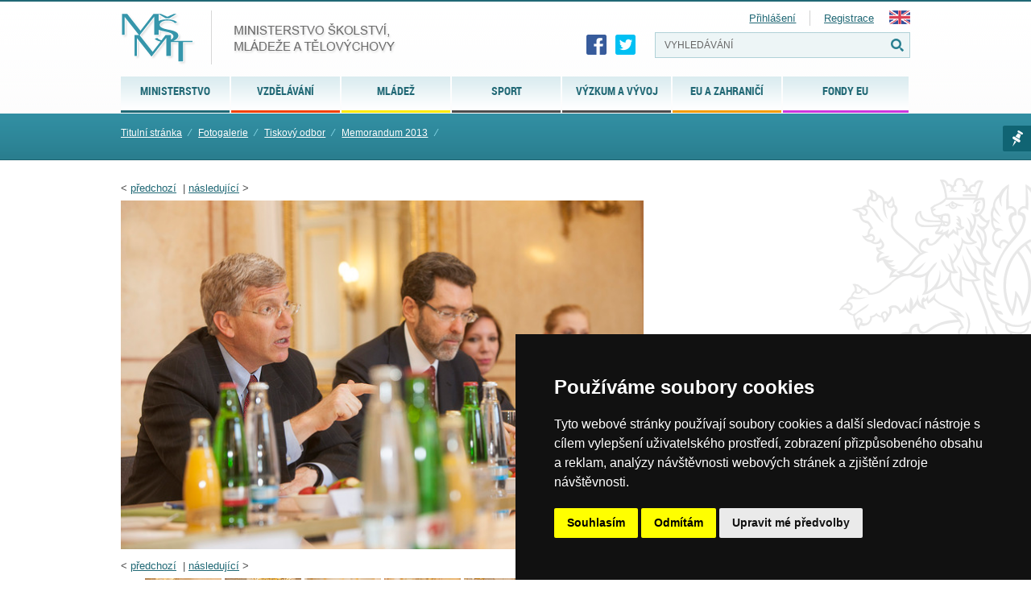

--- FILE ---
content_type: text/javascript
request_url: https://msmt.gov.cz/modules/obscura/js/obscura.js
body_size: 18335
content:
QCM.InlineGallery = function(options) {
  this.settings = Object.extend({
    cssRule: 'a[rel="ig"]',
    cssRuleAjax: 'a[rel^="ig["]',
    contentBefore: '',
    contentAfter: '',
    imgBase: 'img',
    visual: {
      morphDuration: 0.4,
      appearDuration: 0.4
    },
    ajax: {
      url: '',
      imgKey: 0,
      params: {
        'limit': 10,
        'offset': 0,
        'filter[id_albums][0]': null,
        'filter[sort]': 'porder',
        'filter[order]': 'ASC',
        'format': 'full'
      }
    }
  }, options);
  this.galleryArr = [];
  this.imgKey = 0;
  this.galKey = 0;
  this.overlay = null;
  this.igElement = null;
  this.build();
  this.init.defer(this);
}
QCM.InlineGallery.prototype = {
  build: function() {
    this.overlay = new Element('div', {'id': 'inlineGalleryBg', 'style': 'display: none', 'class': 'igclose'});
    this.igElement = new Element('div', {'id': 'inlineGallery', 'style': 'display: none', 'class': 'igclose'});
    this.igElement.update('<div id="customContentBefore"></div>'+
      '<div id="imgOuterBox">'+
        '<div id="imgInnerBox">'+
          '<img id="galleryImg" alt="" title="" />'+
          '<div id="galleryNav">'+
            '<a href="javascript:void(0)" id="prevImg"></a>'+
            '<a href="javascript:void(0)" id="nextImg"></a>'+
          '</div>'+
          '<div id="imgLoading">'+
            '<img src="'+this.settings.imgBase+'/loading.gif" alt="loading..." />'+
          '</div>'+
        '</div>'+
        '<div id="imgInfoBox">'+
          '<div id="imgInfo">'+
            '<div id="imgTitle"></div>'+
            '<div id="imgPos"></div>'+
          '</div>'+
          '<div id="imgClose">'+
            '<a href="javascript:void(0)" id="buttonClose" class="igclose"><img src="'+this.settings.imgBase+'/close.gif" alt="x" id="closeImg" /></a>'+
          '</div>'+
          '<div class="cl"></div>'+
        '</div>'+
      '</div>'+
      '<div id="customContentAfter"></div>');
    $(document.body).insert(this.overlay).insert(this.igElement);
  },
  init: function(t) {
    var imgs = [], gKey = t.galleryArr.length;
    $$(t.settings.cssRule).each(function(s, key) {
      if (s.href) {
        var imgSrc = s.href;
        imgs.push({link: imgSrc, name: s.title});
        s.observe('click', t.openGallery.bind(t, key, gKey));
      }
    }); // set onclick on each image which matches cssRule
    if (imgs.length > 0) {
      t.galleryArr.push(imgs);
    }
    $$(t.settings.cssRuleAjax).each(function(s) {
      var albumId = s.rel.slice(s.rel.indexOf('[')+1, s.rel.lastIndexOf(']')), gKey;
      if (!albumId.blank()) {
        t.settings.ajax.params['filter[id_albums][0]'] = albumId;
        new Ajax.Request(t.settings.ajax.url, {
          method: 'get',
          parameters: t.settings.ajax.params,
          onSuccess: function(transport) {
            gKey = t.galleryArr.push(transport.responseText.evalJSON(true)) - 1;
            s.observe('click', t.openGallery.bind(t, t.settings.ajax.imgKey, gKey));
          }
        });
      }
    });
    $('prevImg').setOpacity(0.6);
    $('nextImg').setOpacity(0.6);
    $$('.igclose').invoke('observe', 'click', t.close.bind(t));
  },

  openGallery: function(key, gKey, e) {
    this.imgKey = key;
    this.galKey = gKey;
    $$('select,object').each(function(s){s.hide();});
    $('imgInfoBox').hide();
    $('customContentBefore').hide();
    $('customContentAfter').hide();
    $('inlineGalleryBg').setStyle({
      opacity: 0.8,
      width: QCM.Methods.getPageSize().width + 'px',
      height: QCM.Methods.getPageSize().height + 'px'
    }).show();
    var galleryOffset = document.viewport.getScrollOffsets().top + document.viewport.getHeight()/25;
    $('inlineGallery').setStyle({top: galleryOffset + 'px'}).show();
    this.loadImage();
    e.stop();
  },

  loadImage: function() {
    var t = this, k = t.imgKey, imgs = t.galleryArr[t.galKey], s = t.settings, pos = k+1, count;

    if (k == 0) {
      $('prevImg').hide();
    } else {
      if (!$('prevImg').visible()) {
        $('prevImg').show();
      }
    }
    
    if (typeof imgs[k].count != 'undefined') {
      count = imgs[k].count;
    } else {
      count = imgs.length;
    }

    if (pos == count) {
      $('nextImg').hide();
    } else {
      if (!$('nextImg').visible()) {
        $('nextImg').show();
      }
    }
    t.updateNav();
    $('galleryImg').hide();
    $('imgLoading').show();
    if (typeof imgs[k].name != 'undefined') {
      $('galleryImg').alt = imgs[k].name;
      $('galleryImg').title = imgs[k].name;
      if ($('galleryImg').title != '') {
        $('imgTitle').innerHTML = $('galleryImg').title;
      }
    }

    $('imgPos').innerHTML = pos + ' z ' + count;

		$('galleryImg').src = imgs[k].link;

    var imgPreloader = new Image();
		imgPreloader.onload = function() {
      $('imgLoading').hide();
      $('imgInfoBox').hide();
      var boxHeight = imgPreloader.height + $('imgInfoBox').getHeight();
      $('galleryImg').src = imgs[k].link;
      $('customContentBefore').morph('width:'+imgPreloader.width+'px;', {duration: s.visual.morphDuration});
      $('customContentAfter').morph('width:'+imgPreloader.width+'px;', {duration: s.visual.morphDuration});
      $('imgOuterBox').morph('height:'+boxHeight+'px;width:'+imgPreloader.width+'px;', {duration: s.visual.morphDuration});
      t.showImage.delay(s.visual.morphDuration, t, imgPreloader.width, imgPreloader.height);
		}
    imgPreloader.src = imgs[k].link;
    t.preloadImages(k, imgs);
  },

  showImage: function(t, w, h) {
    $('imgInnerBox').setStyle({width: w+'px', height: h+'px'});
    var navHeight = h + 10;
    $('galleryNav').style.height = navHeight + 'px';
    $('galleryImg').appear({ duration: t.settings.visual.appearDuration });
    $('imgInfoBox').appear({ duration: t.settings.visual.appearDuration });
    if (t.settings.contentBefore != '') {
      $('customContentBefore').update(t.settings.contentBefore);
      $('customContentBefore').appear({ duration: t.settings.visual.appearDuration });
    }
    if (t.settings.contentAfter != '') {
      $('customContentAfter').update(t.settings.contentAfter);
      $('customContentAfter').appear({ duration: t.settings.visual.appearDuration });
    }
  },

  updateNav: function() {
    var t = this, k = t.imgKey, imgs = t.galleryArr[t.galKey], s = t.settings;
    if (typeof imgs[k].count != 'undefined') {
      if (k > 0) {
        $('prevImg').onclick = function() {
          t.imgKey--;
          t.loadImage();
          return false;
        }
      }
      if (k < imgs[k].count-1) {
        $('nextImg').onclick = function() {
          if ((k+1) % s.ajax.params.limit == 0 && imgs.length <= (k+1)) {
            t.imgKey++;
            t.getImagesFromServer(s.ajax.params.limit);
          } else {
            t.imgKey++;
            t.loadImage();
          } // if (pokud se pozice rovna nasobku limitu a zaroven je delka pole mensi nebo rovna pozici)
          return false;
        }
      }
    } else {
      if (k > 0) {
        $('prevImg').onclick = function() {
          t.imgKey--;
          t.loadImage();
          return false;
        }
      }
      if (k < imgs.length-1) {
        $('nextImg').onclick = function() {
          t.imgKey++;
          t.loadImage();
          return false;
        }
      }
    }
  },

  preloadImages: function() {
    var t = this, k = t.imgKey, imgs = t.galleryArr[t.galKey];
    if((imgs.length - 1) > k){
      var preloadNextImage = new Image();
      preloadNextImage.src = imgs[k + 1].link;
    }
    if(k > 0){
      var preloadPrevImage = new Image();
      preloadPrevImage.src = imgs[k - 1].link;
    }
  },

  getImagesFromServer: function(offsetChange) {
    var t = this, s = t.settings;
    s.ajax.params.offset += offsetChange;
    new Ajax.Request(s.ajax.url, {
      method: 'get',
      parameters: s.ajax.params,
      onSuccess: function(transport) {
        t.galleryArr[t.galKey] = t.galleryArr[t.galKey].concat(transport.responseText.evalJSON(true));
        t.loadImage();
      }
    });
  },

  close: function(e) {
    e.stop();
    var t = this, el = e.element();
    if(el.id == 'inlineGallery' || el.id == 'inlineGalleryBg' || el.id == 'closeImg') {
      $('inlineGallery').fade({ duration: t.settings.visual.appearDuration });
      $('inlineGalleryBg').fade({ duration: t.settings.visual.appearDuration, afterFinish: function(){
        $('imgOuterBox').setStyle({width: '32px', height: '32px'});
        $('imgInnerBox').setStyle({width: 'auto', height: 'auto'});
        $$('select,object').each(function(s){s.show();});
      } });
    }
  }
}

var inlineGallery = {

  cssRule: 'a[rel="ig"]',
  cssRuleAjax: 'a[rel^="ig["]',
  contentBefore: '',
  contentAfter: '',
  galleryArr: new Array(),
  galleryArrAjax: new Array(),
  ajaxURL: '',
  ajaxLimit: 10,
  ajaxOffset: 0,
  ajaxLimitName: 'limit',
  ajaxOffsetName: 'offset',
  ajaxGalleryIdName: 'filter[id_albums][0]',
  ajaxAlbumId: null,
  imgKey: 0,

  init: function(varNames, ajaxURL, contentBefore, contentAfter) {
    if (typeof varNames.limitName != 'undefined') {
      inlineGallery.ajaxLimitName = varNames.limitName;
      inlineGallery.ajaxOffsetName = varNames.offsetName;
      inlineGallery.ajaxGalleryIdName = varNames.galleryIdName;
    }
    if (typeof ajaxURL != 'undefined' && ajaxURL != '') {
      inlineGallery.ajaxURL = ajaxURL;
    }
    if (typeof contentBefore != 'undefined' && contentBefore != '') {
      inlineGallery.contentBefore = contentBefore;
    }
    if (typeof contentAfter != 'undefined' && contentAfter != '') {
      inlineGallery.contentAfter = contentAfter;
    }
    if ($$(inlineGallery.cssRuleAjax).size() > 0) {
      var loadGalleryCallback = function(e) {
        var s = e.element();
        if (s.nodeName == 'IMG') {
          var par = s.up('a');
          var albumId = par.rel.slice(par.rel.indexOf('[')+1, par.rel.lastIndexOf(']'));
        } else {
          var albumId = s.rel.slice(s.rel.indexOf('[')+1, s.rel.lastIndexOf(']'));
        }
        if (albumId != '') {
          var ajaxParams = {};
          ajaxParams[inlineGallery.ajaxGalleryIdName] = albumId;
          ajaxParams[inlineGallery.ajaxLimitName] = inlineGallery.ajaxLimit;
          ajaxParams[inlineGallery.ajaxOffsetName] = inlineGallery.ajaxOffset;
          new Ajax.Request(inlineGallery.ajaxURL, {
            method: 'get',
            parameters: ajaxParams,
            onSuccess: function(transport) {
              inlineGallery.galleryArrAjax[albumId] = transport.responseText.evalJSON(true);
              inlineGallery.openAjaxGallery.bind(albumId)();
              e.stopObserving('click', loadGalleryCallback);
            }
          });
          e.preventDefault();
        }
      }
      $$(inlineGallery.cssRuleAjax).each(function(e) {
        e.observe('click', loadGalleryCallback);
      });
    }
    var gKey = 0;
    $$(inlineGallery.cssRule).each(function(s, key) {
      if (s.firstDescendant() != null) {
        if (typeof s.firstDescendant().src != 'undefined') {
          var imgSrc = s.firstDescendant().src.replace(/gallery\/([a-z]*)\//, 'gallery/full/');
          inlineGallery.galleryArr.push({link: imgSrc, name: s.title});
          s.observe('click', inlineGallery.openGallery.bind(gKey));
          gKey++;
        }
      }
    }); // set onclick on each image which matches cssRule
    $('prevImg').setOpacity(0.6);
    $('nextImg').setOpacity(0.6);
    $('inlineGallery').observe('click', inlineGallery.close); // set close observing
    $('inlineGalleryBg').observe('click', inlineGallery.close); // set close observing
  },

  openAjaxGallery: function(event) {
    inlineGallery.ajaxAlbumId = parseInt(this);
    $$('select,object').each(function(s){s.hide();});
    $('imgInfoBox').hide();
    $('customContentBefore').hide();
    $('customContentAfter').hide();
    $('inlineGalleryBg').setOpacity(0.8);
    $('inlineGalleryBg').style.height = Position.getPageSize().height + 'px';
    $('inlineGalleryBg').style.width = Position.getPageSize().width + 'px';
    $('inlineGalleryBg').show();
    var galleryOffset = document.viewport.getScrollOffsets().top + document.viewport.getHeight()/20;
    $('inlineGallery').style.top = galleryOffset + 'px';
    $('inlineGallery').show();
    inlineGallery.loadImage(0, true, inlineGallery.galleryArrAjax[inlineGallery.ajaxAlbumId]);
    event && Event.stop(event);
  },

  openGallery: function(event) {
    var key = this;
    $$('select,object').each(function(s){s.hide();});
    $('imgInfoBox').hide();
    $('customContentBefore').hide();
    $('customContentAfter').hide();
    $('inlineGalleryBg').setOpacity(0.8);
    $('inlineGalleryBg').style.height = Position.getPageSize().height + 'px';
    $('inlineGalleryBg').style.width = Position.getPageSize().width + 'px';
    $('inlineGalleryBg').show();
    var galleryOffset = document.viewport.getScrollOffsets().top + document.viewport.getHeight()/20;
    $('inlineGallery').style.top = galleryOffset + 'px';
    $('inlineGallery').show();
    inlineGallery.loadImage(key, true, inlineGallery.galleryArr);
    Event.stop(event);
  },

  loadImage: function(key, opened, imgArr) {
    inlineGallery.imgKey = key;

    if (key == 0 && inlineGallery.ajaxOffset == 0) {
      $('prevImg').hide();
    } else {
      if (!$('prevImg').visible()) {
        $('prevImg').show();
      }
    }

    if (inlineGallery.ajaxOffset > 0) {
      var pos = key+1+inlineGallery.ajaxOffset;
    } else {
      var pos = key+1;
    }
    if (typeof imgArr[key].count != 'undefined') {
      var count = imgArr[key].count;
    } else {
      var count = imgArr.length;
    }

    if (pos == count) {
      $('nextImg').hide();
    } else {
      if (!$('nextImg').visible()) {
        $('nextImg').show();
      }
    }
    inlineGallery.updateNav(key, imgArr);
    $('galleryImg').hide();
    $('imgLoading').show();
    if (typeof imgArr[key].name != 'undefined') {
      $('galleryImg').alt = imgArr[key].name;
      $('galleryImg').title = imgArr[key].name;
      if ($('galleryImg').title != '') {
        $('imgTitle').innerHTML = $('galleryImg').title;
      }
    }

    $('imgPos').innerHTML = pos + ' z ' + count;

		$('galleryImg').src = imgArr[key].link;

    imgPreloader = new Image();
		imgPreloader.onload = function() {
      $('imgLoading').hide();
      $('imgInfoBox').hide();
      var boxHeight = imgPreloader.height + $('imgInfoBox').getHeight();
      $('galleryImg').src = imgArr[key].link;
      /*if (opened) {*/
        $('customContentBefore').morph('width:'+imgPreloader.width+'px;', {duration: 0.4});
        $('customContentAfter').morph('width:'+imgPreloader.width+'px;', {duration: 0.4});
        $('imgOuterBox').morph('height:'+boxHeight+'px;width:'+imgPreloader.width+'px;', {duration: 0.4});
        setTimeout("inlineGallery.showImage(imgPreloader.width, imgPreloader.height)", 400);
      /*} else {
        $('imgOuterBox').style.width = imgPreloader.width + 'px';
        $('imgOuterBox').style.height = boxHeight + 'px';
        inlineGallery.showImage(imgPreloader.width, imgPreloader.height);
      }*/ // uncomment if you want faster move between photos
		}
    imgPreloader.src = imgArr[key].link;
    inlineGallery.preloadImages(key, imgArr);
  },

  showImage: function(w, h) {
    $('imgInnerBox').style.width = w + 'px';
    $('imgInnerBox').style.height = h + 'px';
    var navHeight = h + 10;
    $('galleryNav').style.height = navHeight + 'px';
    $('galleryImg').appear({ duration: 0.3 });
    $('imgInfoBox').appear({ duration: 0.3 });
    if (inlineGallery.contentBefore != '') {
      $('customContentBefore').innerHTML = inlineGallery.contentBefore;
      $('customContentBefore').appear({ duration: 0.3 });
    }
    if (inlineGallery.contentAfter != '') {
      $('customContentAfter').innerHTML = inlineGallery.contentAfter;
      $('customContentAfter').appear({ duration: 0.3 });
    }
  },

  updateNav: function(key, imgArr) {
    if (typeof imgArr[key].count != 'undefined') {
      if (key+inlineGallery.ajaxOffset > 0) {
        $('prevImg').onclick = function(event) {
          if (key == 0 && inlineGallery.ajaxOffset > 0) {
            inlineGallery.imgKey = inlineGallery.ajaxLimit-1;
            inlineGallery.getImagesFromServer(-10);
          } else {
            inlineGallery.imgKey--;
            inlineGallery.loadImage(inlineGallery.imgKey, false, inlineGallery.galleryArrAjax[inlineGallery.ajaxAlbumId]);
          }
          return false;
        }
      }
      if (key+1+inlineGallery.ajaxOffset < imgArr[key].count) {
        $('nextImg').onclick = function(event) {
          if (key == inlineGallery.ajaxLimit-1) {
            inlineGallery.imgKey = 0;
            inlineGallery.getImagesFromServer(10);
          } else {
            inlineGallery.imgKey++;
            inlineGallery.loadImage(inlineGallery.imgKey, false, inlineGallery.galleryArrAjax[inlineGallery.ajaxAlbumId]);
          }
          return false;
        }
      }
    } else {
      if (key > 0) {
        $('prevImg').onclick = function(event) {
          inlineGallery.imgKey--;
          inlineGallery.loadImage(inlineGallery.imgKey, false, imgArr);
          return false;
        }
      }
      if (key < imgArr.length-1) {
        $('nextImg').onclick = function(event) {
          inlineGallery.imgKey++;
          inlineGallery.loadImage(inlineGallery.imgKey, false, imgArr);
          return false;
        }
      }
    }
  },

  preloadImages: function(key, imgArr) {
    if((imgArr.length - 1) > key){
      var preloadNextImage = new Image();
      preloadNextImage.src = imgArr[key + 1][0];
    }
    if(key > 0){
      var preloadPrevImage = new Image();
      preloadPrevImage.src = imgArr[key - 1][0];
    }
  },

  getImagesFromServer: function(offsetChange) {
    inlineGallery.ajaxOffset += offsetChange;
    var ajaxParams = {};
    ajaxParams[inlineGallery.ajaxGalleryIdName] = inlineGallery.ajaxAlbumId;
    ajaxParams[inlineGallery.ajaxLimitName] = inlineGallery.ajaxLimit;
    ajaxParams[inlineGallery.ajaxOffsetName] = inlineGallery.ajaxOffset;
    new Ajax.Request(inlineGallery.ajaxURL, {
      method: 'get',
      parameters: ajaxParams,
      onSuccess: function(transport) {
        inlineGallery.galleryArrAjax[inlineGallery.ajaxAlbumId] = transport.responseText.evalJSON(true);
        inlineGallery.loadImage(inlineGallery.imgKey, false, inlineGallery.galleryArrAjax[inlineGallery.ajaxAlbumId]);
      }
    });
  },

  close: function(event) {
    if (Event.element(event).id == 'inlineGallery' || Event.element(event).id == 'closeImg' || Event.element(event).id == 'inlineGalleryBg') {
      $('inlineGallery').fade({ duration: 0.3 });
      $('inlineGalleryBg').fade({ duration: 0.3 });
      setTimeout("$('imgOuterBox').style.width = '32px'", 300);
      setTimeout("$('imgOuterBox').style.height = '32px'", 300);
      setTimeout("$('imgInnerBox').style.width = 'auto'", 300);
      setTimeout("$('imgInnerBox').style.height = 'auto'", 300);
      inlineGallery.ajaxOffset = 0;
      inlineGallery.ajaxAlbumId = null;
      $$('select,object').each(function(s){s.show();});
    }
  }
}